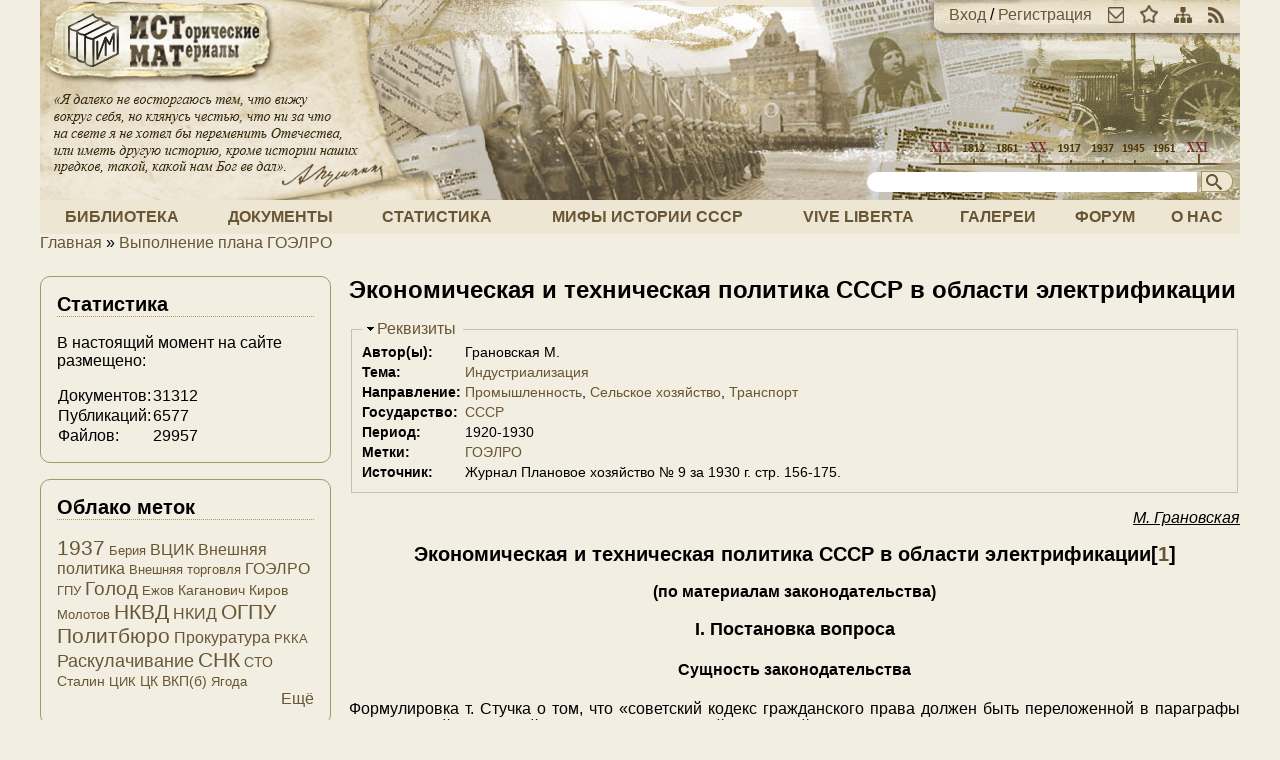

--- FILE ---
content_type: text/html; charset=utf-8
request_url: https://istmat.org/node/39221
body_size: 30538
content:
<!DOCTYPE html PUBLIC "-//W3C//DTD XHTML+RDFa 1.0//EN"
  "http://www.w3.org/MarkUp/DTD/xhtml-rdfa-1.dtd">
<html xmlns="http://www.w3.org/1999/xhtml" xml:lang="ru" version="XHTML+RDFa 1.0" dir="ltr">

<head profile="http://www.w3.org/1999/xhtml/vocab">
  <meta http-equiv="Content-Type" content="text/html; charset=utf-8" />
<meta name="Generator" content="Drupal 7 (http://drupal.org)" />
<link rel="canonical" href="/node/39221" />
<link rel="shortlink" href="/node/39221" />
<link rel="prev" href="/node/39192" />
<link rel="up" href="/node/27636" />
<link rel="next" href="/node/39241" />
<link rel="shortcut icon" href="https://istmat.org/sites/istmat.org/themes/istmat/favicon.ico" type="image/vnd.microsoft.icon" />
  <title>Экономическая и техническая политика СССР в области электрификации | Проект «Исторические Материалы»</title>
  <link type="text/css" rel="stylesheet" href="https://istmat.org/files/css/css_xE-rWrJf-fncB6ztZfd2huxqgxu4WO-qwma6Xer30m4.css" media="all" />
<link type="text/css" rel="stylesheet" href="https://istmat.org/files/css/css_1QHlHDSg-SFYSudWEmmu8PTlXvuE2sX_jin9M0MInuM.css" media="all" />
<link type="text/css" rel="stylesheet" href="https://istmat.org/files/css/css_P_mcfO5GIoShEYKWGW2B3lI2mwLhjL9KcZMPcJUrEgg.css" media="all" />
<link type="text/css" rel="stylesheet" href="https://istmat.org/files/css/css_K8yebQ_xGq3VdvCj-6mNT34vnqBtZfnpTcGGQEe3mco.css" media="all" />
<link type="text/css" rel="stylesheet" href="https://istmat.org/files/css/css_47DEQpj8HBSa-_TImW-5JCeuQeRkm5NMpJWZG3hSuFU.css" media="print" />
<link type="text/css" rel="stylesheet" href="https://istmat.org/files/css/css_IZL_JMM9v8jQ70lBlm331DdcrKdwXYnAzkb-U3Fu9r0.css" media="(min-width: 801px)" />
  <script type="text/javascript" src="https://istmat.org/sites/istmat.org/themes/istmat/js/respond.min.js?r7z3ow"></script>
<script type="text/javascript" src="https://istmat.org/files/js/js_VecHkdFFzHmI10lNWW0NMmhQ47_3u8gBu9iBjil2vAY.js"></script>
<script type="text/javascript" src="https://istmat.org/files/js/js_KCd8rbJYUruV1tRJnh4um34UYvyhlrSVCPR1jNko2h8.js"></script>
<script type="text/javascript" src="https://istmat.org/files/js/js_COMsmDyrY9mzVU28X2uGvF4Ba3vd5eTo5xEO7dvCUZM.js"></script>
<script type="text/javascript" src="https://istmat.org/files/js/js_aX0Fck1bWAKlhQyi5i9tYVWQF3QY4fSo9FT3_SG1Ud8.js"></script>
<script type="text/javascript">
<!--//--><![CDATA[//><!--
(function(i,s,o,g,r,a,m){i["GoogleAnalyticsObject"]=r;i[r]=i[r]||function(){(i[r].q=i[r].q||[]).push(arguments)},i[r].l=1*new Date();a=s.createElement(o),m=s.getElementsByTagName(o)[0];a.async=1;a.src=g;m.parentNode.insertBefore(a,m)})(window,document,"script","https://www.google-analytics.com/analytics.js","ga");ga("create", "UA-26598634-1", {"cookieDomain":".istmat.org"});ga("send", "pageview");
//--><!]]>
</script>
<script type="text/javascript" src="https://istmat.org/files/js/js_i3EqpTCSy3kAochO12YVcwLA4Rwxj3zejg8qIQGnyf0.js"></script>
<script type="text/javascript">
<!--//--><![CDATA[//><!--
jQuery.extend(Drupal.settings, {"basePath":"\/","pathPrefix":"","ajaxPageState":{"theme":"istmat","theme_token":"sEhHnKowsLoxLQbKxUOAS9FUq3k9zcNvP6AtcYcLxTw","js":{"sites\/istmat.org\/themes\/istmat\/js\/respond.min.js":1,"misc\/jquery.js":1,"misc\/jquery-extend-3.4.0.js":1,"misc\/jquery-html-prefilter-3.5.0-backport.js":1,"misc\/jquery.once.js":1,"misc\/drupal.js":1,"misc\/form.js":1,"sites\/all\/modules\/comment_notify\/comment_notify.js":1,"public:\/\/languages\/ru_F96Ajvt3NXZPErMVUwDRMeU24TPXoUJ40SasesH7V94.js":1,"sites\/all\/libraries\/colorbox\/jquery.colorbox-min.js":1,"sites\/all\/modules\/colorbox\/js\/colorbox.js":1,"sites\/all\/modules\/colorbox\/styles\/default\/colorbox_style.js":1,"sites\/all\/modules\/quote\/quote.js":1,"sites\/all\/modules\/google_analytics\/googleanalytics.js":1,"0":1,"sites\/all\/modules\/field_group\/field_group.js":1,"misc\/collapse.js":1},"css":{"modules\/system\/system.base.css":1,"modules\/system\/system.menus.css":1,"modules\/system\/system.messages.css":1,"modules\/system\/system.theme.css":1,"modules\/book\/book.css":1,"modules\/comment\/comment.css":1,"modules\/field\/theme\/field.css":1,"sites\/all\/modules\/footnotes\/footnotes.css":1,"modules\/node\/node.css":1,"modules\/poll\/poll.css":1,"modules\/search\/search.css":1,"modules\/user\/user.css":1,"modules\/forum\/forum.css":1,"sites\/all\/modules\/views\/css\/views.css":1,"sites\/all\/modules\/comment_notify\/comment_notify.css":1,"sites\/all\/modules\/ckeditor\/css\/ckeditor.css":1,"sites\/all\/modules\/colorbox\/styles\/default\/colorbox_style.css":1,"sites\/all\/modules\/ctools\/css\/ctools.css":1,"sites\/all\/modules\/panels\/css\/panels.css":1,"sites\/all\/modules\/quote\/quote.css":1,"sites\/all\/modules\/rate\/rate.css":1,"sites\/all\/modules\/tagclouds\/tagclouds.css":1,"sites\/istmat.org\/themes\/istmat\/css\/normalize.css":1,"sites\/istmat.org\/themes\/istmat\/css\/style.css":1,"sites\/istmat.org\/themes\/istmat\/css\/print.css":1,"sites\/istmat.org\/themes\/istmat\/css\/layout.css":1}},"colorbox":{"opacity":"0.85","current":"{current} \u0438\u0437 {total}","previous":"\u00ab \u041f\u0440\u0435\u0434\u044b\u0434\u0443\u0449\u0438\u0439","next":"\u0421\u043b\u0435\u0434\u0443\u044e\u0449\u0438\u0439 \u00bb","close":"\u0417\u0430\u043a\u0440\u044b\u0442\u044c","maxWidth":"98%","maxHeight":"98%","fixed":true,"mobiledetect":true,"mobiledevicewidth":"480px","specificPagesDefaultValue":"admin*\nimagebrowser*\nimg_assist*\nimce*\nnode\/add\/*\nnode\/*\/edit\nprint\/*\nprintpdf\/*\nsystem\/ajax\nsystem\/ajax\/*"},"quote_nest":2,"googleanalytics":{"trackOutbound":1,"trackMailto":1,"trackDownload":1,"trackDownloadExtensions":"7z|aac|arc|arj|asf|asx|avi|bin|csv|doc(x|m)?|dot(x|m)?|exe|flv|gif|gz|gzip|hqx|jar|jpe?g|js|mp(2|3|4|e?g)|mov(ie)?|msi|msp|pdf|phps|png|ppt(x|m)?|pot(x|m)?|pps(x|m)?|ppam|sld(x|m)?|thmx|qtm?|ra(m|r)?|sea|sit|tar|tgz|torrent|txt|wav|wma|wmv|wpd|xls(x|m|b)?|xlt(x|m)|xlam|xml|z|zip","trackColorbox":1,"trackDomainMode":1},"urlIsAjaxTrusted":{"\/node\/39221":true},"field_group":{"fieldset":"full"}});
//--><!]]>
</script>
</head>
<body class="html not-front not-logged-in one-sidebar sidebar-first page-node page-node- page-node-39221 node-type-publication" >
  <div id="skip-link">
    <a href="#main-content" class="element-invisible element-focusable">Перейти к основному содержанию</a>
  </div>
    
  <div id="page-wrapper"><div id="page">

    <div id="header"><div class="section clearfix">

              <a href="/" title="Главная" rel="home" id="logo">
          <img src="https://istmat.org/sites/istmat.org/themes/istmat/logo.png" alt="Главная" />
        </a>
      
      <div id="header-links">
        <a href="/user" rel="nofollow">Вход</a> / <a href="/user/register" rel="nofollow">Регистрация</a><a class="header-icon" href="mailto://mail@istmat.org" title="Отправить нам письмо"><img src="/sites/istmat.org/themes/istmat/images/ico_mail.png" /></a><a class="header-icon" href="#" title="Добавить наш сайт в закладки"><img src="/sites/istmat.org/themes/istmat/images/ico_star.png" /></a><a class="header-icon" href="/sitemap" title="Посмотреть карту сайта"><img src="/sites/istmat.org/themes/istmat/images/ico_map.png" /></a><a class="header-icon" href="/rss.xml" title="Подписка на ленту новостей"><img src="/sites/istmat.org/themes/istmat/images/ico_rss.png" /></a>      </div>

              <div id="search-form">
          <form action="/node/39221" method="post" id="search-block-form" accept-charset="UTF-8"><div><div class="container-inline">
      <h2 class="element-invisible">Форма поиска</h2>
    <div class="form-item form-type-textfield form-item-search-block-form">
  <label class="element-invisible" for="edit-search-block-form--2">Поиск </label>
 <input title="Введите ключевые слова для поиска" type="text" id="edit-search-block-form--2" name="search_block_form" value="" size="35" maxlength="128" class="form-text" />
</div>
<input title="Начать поиск!" type="image" id="edit-submit" name="submit" src="https://istmat.org/sites/istmat.org/themes/istmat/images/head_search.png" class="form-submit" /><input type="hidden" name="form_build_id" value="form-c6r0TCIaDWHjUpRvTP0IE60ygetvTDkfVmw_JrsXt4g" />
<input type="hidden" name="form_id" value="search_block_form" />
</div>
</div></form>        </div>
      
    </div></div> <!-- /.section, /#header -->

          <div id="navigation"><div class="section clearfix">
        <ul id="main-menu" class="links inline"><li class="menu-16572 first"><a href="/library" title="Книги и статьи">Библиотека</a></li>
<li class="menu-16571"><a href="/documents" title="Архив документов">Документы</a></li>
<li class="menu-287"><a href="/statistics" title="Статистика Российской Империи, СССР и РФ">Статистика</a></li>
<li class="menu-205"><a href="http://wiki.istmat.org" title="Мифы истории СССР">Мифы истории СССР</a></li>
<li class="menu-8058"><a href="/vive-liberta" title="Vive Liberta">Vive Liberta</a></li>
<li class="menu-2055"><a href="/galleries" title="Фото-архив и прочие изображения">Галереи</a></li>
<li class="menu-286"><a href="/forum" title="Место для дискуссий и бесед">Форум</a></li>
<li class="menu-288 last"><a href="/about" title="О нас и нашем проекте">О нас</a></li>
</ul>      </div></div> <!-- /.section, /#navigation -->
    
          <div id="breadcrumb"><h2 class="element-invisible">Вы здесь</h2><div class="breadcrumb"><a href="/">Главная</a> » <a href="/node/27636">Выполнение плана ГОЭЛРО</a></div></div>
    
    
    <div id="main-wrapper"><div id="main" class="clearfix">

      <div id="content" class="column"><div class="section">
                <a id="main-content"></a>
                <h1 class="title" id="page-title">Экономическая и техническая политика СССР в области электрификации</h1>                <div class="tabs"></div>                          <div class="region region-content">
    <div id="block-system-main" class="block block-system">

    
  <div class="content">
    <div id="node-39221" class="node node-publication node-promoted clearfix">

  
      
  
  <div class="content">
    <fieldset class="collapsible details form-wrapper"><legend><span class="fieldset-legend">Реквизиты</span></legend><div class="fieldset-wrapper"><div class="field field-name-field-author field-type-combined-author field-label-inline clearfix"><div class="field-label">Автор(ы):&nbsp;</div><div class="field-items"><div class="field-item even">Грановская М.</div></div></div><div class="field field-name-field-theme field-type-taxonomy-term-reference field-label-inline clearfix"><div class="field-label">Тема:&nbsp;</div><div class="field-items"><div class="field-item even"><a href="/taxonomy/term/265">Индустриализация</a></div></div></div><div class="field field-name-field-area field-type-taxonomy-term-reference field-label-inline clearfix"><div class="field-label">Направление:&nbsp;</div><div class="field-items"><div class="field-item even"><a href="/taxonomy/term/274">Промышленность</a></div><div class="field-item odd"><a href="/taxonomy/term/275">Сельское хозяйство</a></div><div class="field-item even"><a href="/taxonomy/term/347">Транспорт</a></div></div></div><div class="field field-name-field-state field-type-taxonomy-term-reference field-label-inline clearfix"><div class="field-label">Государство:&nbsp;</div><div class="field-items"><div class="field-item even"><a href="/taxonomy/term/287">СССР</a></div></div></div><div class="field field-name-field-period field-type-date-range field-label-inline clearfix"><div class="field-label">Период:&nbsp;</div><div class="field-items"><div class="field-item even">1920-1930</div></div></div><div class="field field-name-field-tags field-type-taxonomy-term-reference field-label-inline clearfix"><div class="field-label">Метки:&nbsp;</div><div class="field-items"><div class="field-item even"><a href="/taxonomy/term/339">ГОЭЛРО</a></div></div></div><div class="field field-name-field-source field-type-text field-label-inline clearfix"><div class="field-label">Источник:&nbsp;</div><div class="field-items"><div class="field-item even">Журнал Плановое хозяйство № 9 за 1930 г. стр. 156-175.</div></div></div></div></fieldset>
<div class="field field-name-body field-type-text-with-summary field-label-hidden"><div class="field-items"><div class="field-item even"><p align="right"><em><u>М. Грановская</u></em></p>
<h2 align="center">Экономическая и техническая политика СССР в области электрификации<a id="s1" name="s1"></a>[<a href="#p1">1</a>]</h2>
<p align="center"><strong>(по материалам законодательства)</strong></p>
<h3 align="center">I. Постановка вопроса</h3>
<h4 align="center">Сущность законодательства</h4>
<p class="rtejustify">Формулировка т. Стучка о том, что «советский кодекс гражданского права должен быть переложенной в параграфы политической экономией, вернее экономической политикой нашего переходного периода», может быть, отнесена также и к административно-хозяйственному праву. Считая законодательство в области электрификации одной из ветвей административно-хозяйственного права, мы в праве заключить, что это законодательство должно быть выражением нашей экономической политики в области электрификации. Понимая далее экономику в широком смысле, т. е. не только как систему производственных отношений между людьми, но и как систему отношения людей к вещам (см. у Энгельса, т. е. включая сюда и технику), мы можем говорить о <em>законодательстве по электрификации</em>, как <em>об отражении энергетической политики советской власти</em>.</p>
<p class="rtejustify">Политика может проводиться не только через законодательство, но законодательство является только политикой. При этом право, регулируя «всю систему общественных отношений» (Стучка), по необходимости проникает в общественную жизнь наиболее глубоко, затрагивая первичные низовые ячейки, и благодаря этому приводит в движение значительные массы трудящихся. Будучи одной из отраслей государственной системы, опираясь на организованную политическую мощь и аппарат принуждения последней, право является могучим рычагом воздействия на экономику и одной из наших командных высот, в данном случае в области энергетического хозяйства.</p>
<h4 align="center">Роль права в развитии электрификации</h4>
<p class="rtejustify">Вопрос о влиянии законодательства на развитие энергетики относится к проблеме воздействия надстройки на базис<a id="s2" name="s2"></a><a href="#p2">[2</a>]. В условиях планового социалистического хозяйства происходит процесс слияния надстройки с базисом, иными словами сращивание права с непосредственным управлением производством и перерастание гражданского права, регулирующего экономическое отношение между самостоятельными хозяйствующими субъектами, в административно-хозяйственное право, регулирующее организацию и управление обобществленным хозяйством страны. Этот процесс особенно далеко зашел в сфере электрификации, поскольку здесь мы имеем перед собой полностью национализированное хозяйство и притом хозяйство наиболее высокой технико-экономической структуры.</p>
<p class="rtejustify">Поэтому право все больше «технизируется», превращается в техническое регулирование производственных процессов, врываясь на основе национализации производства в ранее заповедную и неприкосновенную область единоличного распоряжения владельца предприятия. Благодаря такой трансформации права оно, с одной стороны, характеризует современный технический, экономический и организационный уровень данной отрасли хозяйства, изменяясь вместе с изменением своего базиса. В области электрификации таким показателем в отношении технической и финансово-экономической структуры являются прежде всего все правительством утвержденные планы электрификации, постановления относительно отдельных строительств (Днепрострой), постановления о теплофикации и др.</p>
<p class="rtejustify">Все организационные изменения как в структуре центральных, так и местных учреждений по электрификации также получают свое отражение в правительственных постановлениях.</p>
<p class="rtejustify">С другой стороны, законодательная форма регулирования в условиях планового хозяйства в большей степени может влиять на ускорение технико-экономической реконструкции путем перенесения удачного опыта на одном участке на весь фронт данной отрасли (опыты с пылевидным топливом), путем устранения тормозов для развития (постановление о рационализации электростроительства, об энергетическом хозяйстве текстильной промышленности) и т. д. Когда план народного хозяйства проводится законодательным путем, то успешные хозяйственные результаты необходимо отнести не только за счет плана, но и за счет его правовой формы.</p>
<p class="rtejustify">Чем больше объем социалистического сектора в народном хозяйстве и чем сильнее в последнем плановое начало, тем больше будет воздействия на экономику законодательных организационно-технических актов.</p>
<h4 align="center">Роль электрификации в отмирании права</h4>
<p class="rtejustify">Вместе с тем право, как «система общественных отношений, соответствующая интересам господствующего класса и охраняемая организованной силой его» (Стучка), отмирает с ростом социалистических элементов в общественном хозяйстве и с отмиранием классов. «Перспектива развития организационно-технических актов за счет формально юридических и есть перспектива отмирания права, теснейшим образом связанная с отмиранием государственного принуждения по мере перехода к бесклассовому обществу» (Пашуканис).</p>
<p class="rtejustify">В процессе перехода к бесклассовому обществу основную и решающую роль должна играть социалистическая техническая реконструкция.</p>
<p class="rtejustify">Ведущая роль в процессе технической реконструкции принадлежит, как то неоднократно признавалось Лениным, постановлениями съездов советов и партии, электрификации. Отсюда следует, что развитие электрификации ближайшим образом ведет к отмиранию права (об этом см. статью т. Раевича). Однако до тех пор, пока будут сохраняться остатки классов и необходимость в государстве, как в органе принуждения, до тех пор будет сохраняться и право. При этом «регулирование хозяйства на первый план выдвигает задачи организационные в противовес нормативным», ибо «любое широкое мероприятие экономического регулирующего характера требует прежде всего хорошо налаженного, знающего свое дело аппарата» (Пашуканис).</p>
<h4 align="center">Против пренебрежительного отношения к вопросам права</h4>
<p class="rtejustify">Необходимо решительно бороться с пренебрежительным отношением товарищей, работающих в области энергетики, к вопросам законодательства в этой отрасли хозяйства. В значительной степени это происходит от того, что законодательство еще засорено массой формальных мелочей, из-за которых не видно существа его. Оно не собрано вместе, не систематизировано, что также затрудняет его изучение. Между тем в результате как такого отношения, так и недостаточного контроля за выполнением правительственных постановлений целый ряд принципиальных, имеющих большое значение для развития энергетического хозяйства постановлений остается, как это мы покажем ниже, в течение нескольких лет невыполненным.</p>
<p class="rtejustify">Эти же работники не используют законодательства как одну из высот советской государственной системы для проведения необходимых мероприятий в направлении рационализации и содействия качественному и количественному росту энергетики. Они не следят за тем, чтобы новое содержание, даваемое практикой, находило быстро свою новую организационно-правовую оболочку, что усилию бы развитие, в то время как устаревшая правовая форма стесняет его. Таково противоречие, существующее и в настоящее время между экономическими задачами и организационной структурой по энергохозяйству.</p>
<p class="rtejustify">С другой стороны, враждебные нам силы могут направить рычаг законодательства против нас, в сторону вредительского торможения развития важнейшей и ведущей отрасти хозяйства, каковой является электрификация и энергетика вообще. Этот момент также диктует нам усиление внимания к законодательной работе в области энергетики.</p>
<p class="rtejustify">Однако здесь необходимо подчеркнуть, что мы не должны переоценивать законодательную форму, поддаваться фетишизму права. Мы должны его использовать, когда оно соответствует классовым интересам пролетариата, и изменять его в противоположном случае.</p>
<h3 align="center">II. Развитие и содержание законодательства по электрификации</h3>
<h4 align="center">Основные фазы в развитии законодательства</h4>
<p class="rtejustify">Законодательство по электрификации в своем развитии следовало за развитием самой электрификации. Развитие же последней в свою очередь определялось общим экономическим ростом народного хозяйства.</p>
<p class="rtejustify">Можно наметить в основном 4 периода, имеющих свои характерные особенности.</p>
<p class="rtejustify">1. 1921‑1922 гг. Период глубочайшего кризиса электрохозяйства и наряду с этим выработки плана ГОЭЛРО. Это первое пятилетие советской власти, время гражданской войны и военного коммунизма.</p>
<p class="rtejustify">2. Пятилетие 1922‑1926 гг. включительно. Страна переживает восстановительный период на фоне НЭПа. Для электрохозяйства это также период восстановления старых производственных единиц, период местного мелкого электростроителъства и начало выполнения плана ГОЭЛРО.</p>
<p class="rtejustify">3. Годы 1927‑1930 включительно. Реконструктивный период во всем народном хозяйстве. Для электростроительства это время бурного строительства, период рационализации и усиления роли технического регулирования и планирования.</p>
<p class="rtejustify">Однако темпы и характер развития энергетической базы не удовлетворяют в настоящее время нуждам народного хозяйства, и по всей вероятности мы стоим на пороге 4‑го периода, начинающегося с 1931 г. и несущего с собой новый скачок в темпах и качественной структуре электрохозяйства. Вырисовываются контуры нового типа комбинированного энергетического хозяйства (электрификация, теплофикация, газификация), выступают на сцену новые крупные потребители — сельское хозяйство и транспорт.</p>
<p class="rtejustify">Соответственно изменению качества, росту и усложнению хозяйства и организационной структуре изменялось и количество законодательных актов по электрификации. Так. в первом периоде их было 16, во втором — 33 и в третьем — 201. И в этом отношении реконструктивный период сразу дает высокие темпы развития.</p>
<p class="rtejustify">Мы не будем останавливаться на более детальной характеристике каждого периода, но рассмотрим' законодательство тематически, в порядке нашей систематики.</p>
<h4 align="center">Планирование</h4>
<p class="rtejustify">Основное принципиальное значение имеет та часть законодательства, которая предписывает выполнение определенных планов. Таковы наши утвержденные высшими правительственными органами планы электрификации, а также некоторые другие постановления, затрагивающие отдельные вопросы в области электрификации, имеющие принципиальный и плановый характер. Именно в этих плановых документах мы прежде всего находим изложение технико-экономических принципов энергетической политики и цифровую их интерпретацию.</p>
<p class="rtejustify">Законодательство по электрификации началось государственным планом электрификации (план ГОЭЛРО) в 1920 г. Однако хозяйственное положение того периода отрицало возможность осуществления этого плана, и мы видим возрождение плана уже только в 1927 г., когда страна окрепла и на смену восстановительному пришел реконструктивный период. С этого времени начинается усиление и «ведущая» роль плановых и рационализаторских постановлений.</p>
<p class="rtejustify">Тенденция дальнейшего развития законодательства идет в направлении развертывания и детализации планов в сторону их отраслей, территориальной и технико-организационной расшифровки.</p>
<p class="rtejustify">Наиболее важными законодательными документами в области планирования электрификации являются:</p>
<p class="rtejustify">1. Постановление ВЦИК VII созыва 6/II 1920 г. — создание ГОЭЛРО.</p>
<p class="rtejustify">2. Постановление VIII съезда советов РСФСР, декабрь 1920 г. — о работе ГОЭЛРО.</p>
<p class="rtejustify">3. Декрет СНК, утвержденный IX съездом советов РСФСР, — об электрификации России (декабрь 1921 г.).</p>
<p class="rtejustify">4. Декрет ВЦИК от 11/VII 1924 г. — «О мерах к развитию местной электрификации».</p>
<p class="rtejustify">5. Постановление СНК СССР от 19/II 1927 г. — о перспективном плане электрификации на ближайшее пятилетие.</p>
<p class="rtejustify">6. Постановление V съезда советов СССР от 28/V 1929 г. — о пятилетнем плане в части электрификации.</p>
<p class="rtejustify">7. Постановление СНК СССР от 21/II 1930 г. — о планировании энергетического хозяйства.</p>
<p class="rtejustify">8. Постановление СТО от 26/VI 1930 г. — о теплофикации.</p>
<p class="rtejustify">Наиболее значительные правительственные постановления по рационализации энергетического хозяйства следующие:</p>
<p class="rtejustify">9. Постановление СТО от 11/III 1927 г. — о рационализации энергетического хозяйства промышленности.</p>
<p class="rtejustify">10. Постановление СТО от 26/X 1929 г. — о рационализации топливоиспользования в промышленности.</p>
<p class="rtejustify">Главные принципиальные установки, изложенные в них, таковы.</p>
<h5 align="center">А. Основная предпосылка</h5>
<p class="rtejustify">Основной <em>предпосылкой</em> является признание <em>ведущей роли энергетики </em>в народном хозяйстве. Это признание особенно ярко выражено в резолюции V съезда советов о пятилетнем плане народного хозяйства 28/II 1929 г.</p>
<p class="rtejustify">«Съезд одобряет энергетическую установку пятилетнего плана и лежащую в ее основе широкую программу электрификации. Съезд считает намеченные пятилетним планом задачи по строительству и расширению 42 районных электростанций и по сооружению вокруг мощных электростанций крупнейших промышленных комбинатов <em>решающей предпосылкой</em> для осуществления плана реконструкции народного хозяйства».</p>
<p class="rtejustify">Аналогичные характеристики значения электрификации мы имеем и в резолюциях VIII и IX съездов советов в 1920 и 1921 гг. Постановление СНК «О планировании энергетического хозяйства» от 21/II 1930 г. также дает ясную установку в этом смысле: «Осуществление пятилетнего плана социалистического строительства требует быстрого развития энергетической базы народного хозяйства Союза ССР и <em>обеспечения за энергетикой ведущей роли</em>».</p>
<p class="rtejustify">Из признания этой основной идеи вытекают следующие дальнейшие политико-экономические принципы.</p>
<h5 align="center">Б. Политико-экономические установки</h5>
<p class="rtejustify">1. Первая — электрификация всех основных отраслей народного хозяйства. Речь идет об электрификации промышленности, земледелия, транспорта и быта.</p>
<p class="rtejustify">Особенно подчеркивались новые задачи электрификации в области транспорта. В постановлении IX всероссийского съезда в 1921 г. указывались конкретные ж.‑д. направления, которые должны быть электрифицированы (Петроград — Москва — Курск — Донбасс — Царицын, Москва — Нижний и пр.).</p>
<p class="rtejustify">В 1927 г. СНК также указывал, что «особое внимание должно быть обращено на вопросы электрификации транспорта».</p>
<p class="rtejustify">В 1929 г. 23/IV СНК обязал НКПС представить календарную программу по электрификации железных дорог, причем особое внимание обратил на углевозные ветви.</p>
<p class="rtejustify">Как известно, все эти постановления до сих пор мало проведены в жизнь, но отнюдь не в силу отсутствия ясной директивы.</p>
<p class="rtejustify">То же самое с электрификацией сельского хозяйства. На необходимость широкой электрификации сельского хозяйства и на ее знамение указывали все плановые постановления. Декрет 1921 г. особенно подчеркивает и конкретизирует эту задачу, указав на необходимость в первую очередь использовать электрическую энергию для восстановления и развития сельского хозяйства юго-востока РСФСР.</p>
<p class="rtejustify">Еще в 1920 г. в декрете ВЦИК, а также в других позднейших постановлениях указывалось на большое политическое значение электрификации сельского хозяйства и подсобных крестьянских промыслов с точки зрений социалистического преобразования сельского хозяйства, укрепления смычки рабочих и крестьян и приобщения крестьян к культурным благам города.</p>
<p class="rtejustify">На необходимость электрификации быта, также указывалось дважды — и в постановлениях ВЦИК 1920 г. и в 1929 г. СТО. Как известно, до сих пор ни малейших попыток в этом направлении не сделано.</p>
<p class="rtejustify">2. Второй политико-экономической директивой является <em>ликвидация топливного дефицита</em> в стране и укрепление таким образом собственной энергетической базы. Об этом очень много писалось в докладе ГОЭЛРО и в постановлениях 1920, 1927, 1929 гг.</p>
<p class="rtejustify">Считая возможной экономию топлива, читаем мы в постановлении СТО от 1927 г., «указать государственным промышленным предприятиям, что <em>проблема рационального использования энергетического хозяйства является проблемой государственной важности</em>».</p>
<p class="rtejustify">Постановление СТО 1929 г. «о рационализации топливоиспользования» указывает целый ряд чрезвычайно актуальных и важных мероприятий для достижения экономии топлива, которая при проведении указанных в постановлении предложений должна выразиться суммой не менее 300 млн. руб. в год. Это постановление, как констатирует РКИ в сентябре 1930 г., «в важнейших его частях не выполнено, что особенно отражается на народном хозяйстве вследствие усилившегося топливного дефицита».</p>
<p class="rtejustify">3. Третья директива — развитие, вернее создание отечественной мощной и дешевой <em>электрической и энергетической</em> вообще промышленности.</p>
<p class="rtejustify">Почти во всех перечисленных постановлениях, в связи с необходимостью скорейшего выполнения плана электрификации, ставится вопрос о недостатках электропромышленности и выносятся постановления о придании ей ударного характера (1920 г.); об обеспечении электропромышленности на ряду с важнейшими отраслями промышленности и о выработке плана ее дальнейшего развития (1921 г.); о дальнейшем развертывании электропромышленности для уменьшения зависимости электростроительства Союза от заграничных заказов (1927 г.). Постановление СТО о топливоиспользовании также ставит перед электропромышленностью целый ряд задач в области создания нового производства котлов и турбин высокого давления, стальной арматуры, аппаратуры и измерительных приборов, специальных индивидуальных электромоторов и пр.</p>
<p class="rtejustify">4. Наконец последней является установка об усилении через электрификацию <em>обороноспособности страны</em>. Для этого СНК (1927 г.) предписывает ВСНХ согласовывать планы электрификации с Наркомвоенмором как с точки зрения обороны самих электрических централей и линий передач, так и с точки зрения специальных мер электрифицированной военной защиты. С другой стороны, проведение электрификации всех отраслей народного хозяйства, усиливая экономическую мощь и самостоятельность, тем самым также усиливает общую обороноспособность СССР.</p>
<h5 align="center">В. Принципы технической политики в области электрификации</h5>
<p class="rtejustify">Изложенные в упомянутых плановых актах технические принципы разобьем на 2 раздела: во-первых, по линии строительства и, во-вторых, по линии производства и потребления энергии.</p>
<p class="rtejustify">По первому разделу мы имеем следующие директивы:</p>
<p class="rtejustify">1. <em>Использование для электрификации местных энергетических источников</em>, главным образом малоценных топлив и воды. Эта установка проходит почти во всех постановлениях в 1920, 1921, 1924, 1927, 1929 гг.</p>
<p class="rtejustify">Постановление СНК 1927 г. особо указывает на необходимость развития сети гидроэлектрических станций, причем в первую очередь признается нужным постройка гидростанций, которые не требуют очень больших первоначальных затрат на единицу мощности и допускают использование значительной водной энергии в течение года.</p>
<p class="rtejustify">Постановление СТО 1929 г. предлагает ВСНХ закончить в 1929/30 г. планы районирования потребления топлива с учетом максимального использования в каждом районе местных и низких видов топлива.</p>
<p class="rtejustify">2. <em>Построение крупных районных станций</em> непосредственно у природных первоисточников энергии. Эта идея была выдвинута планом ГОЭЛРО и до сих пор является актуальной. Основной базой, ведущим звеном электрификации являются мощные районные станции. Проводится в жизнь принцип концентрации мощностей. Однако в отношении размещения районных станций первоначальная установка корректируется энергетическим принципом, принятым законодательно лишь в 1927‑1930 гг., а именно принципом теплофикации, о котором мы подробнее скажем ниже и который требует размещения теплоэлектроцентрали в центре главным образом бытового потребления. Однако обратное влияние имеет установка, также сравнительно недавно усвоенная (1928/29 г.), на строительство вокруг станции мощных промышленных комбинатов, которые создают нового промышленного потребителя тепла и энергии и таким образом не требуют перемещения станции в населенные центры.</p>
<p class="rtejustify">3. <em>Развитие местной и мелкой электрификации</em>. Установка на мощные, охватывающие своими передачами крупный район станции отнюдь не означает отрицания мелкого электростроительства. Об этом имеются указания в постановлениях 1921, 1924 и 1927 гг. Декрет об электрификации 1921 г. указывает на необходимость всемерного развития мелкого электростроительства в целях подготовки потребителей для будущих крупных государственных станций, а также для обслуживания малонаселенных и непромышленных районов. Развитие электрификации сельского хозяйства также требует построения сравнительно маломощных станций. Даже при условии сплошной коллективизации мы будем иметь отдельные аграрно-промышленные гнезда, расположенные на больших расстояниях друг от друга, когда будет более выгодно в некоторых случаях строить отдельные станции, чем длинные линии передач от одной крупной централи. Наконец принцип теплофикации дает возможность весьма выгодного использования электротеплостанции малой мощности в густо населенных пунктах.</p>
<p class="rtejustify">4. <em>Энергопромышленные комбинаты</em>. По вопросу об энергопромышленных комбинатах мы имеем указание еще в постановлении о первой пятилетке по электрификации от февраля 1927 г. (п. 15). С наибольшей ясностью этот принцип выражен в том же году в постановлении СТО в виде следующей директивы: «при разработке вопроса о развитии промышленности принять во внимание необходимость достижения <em>наивыгоднейшего энергетического баланса</em> путем соответствующей группировки промышленных заведений с точки зрения их энергетического баланса».</p>
<p class="rtejustify">Во второй пятилетке 1928/29‑1932/33 гг. этот принцип нашел себе конкретное отображение (см. пост. V съезда советов в 1929 г.) в виде планируемых, промышленных и аграрно-промышленных энергокомбинатов. Однако надо признать, что мы не имеем еще широкого распространения и достаточной детальной и конкретной разработки применения этого принципа ко всему объему нашего хозяйства. Между тем продуманное применение его могло бы дать огромный общехозяйственный эффект.</p>
<p class="rtejustify">5. <em>Теплофикация</em>. Для того, чтобы продвинуть идею теплофикации, потребовалось несколько лет борьбы передовой группы инженеров с невежественной, с одной стороны, и вредительской — с другой, массой инженерства, и наконец лишь 26/VI 1930 г. было принято специальное постановление СНК о теплофикации, предписывающее вести все электростроительство под углом зрения теплофикации (теплоэлектроцентрали) и покрывать чисто силовыми электрическими станциями только ту часть потребности, которая не может быть покрыта теплоэлектроцентралями. Для СНК это постановление явилось в общих своих чертах повторением, ибо еще в феврале 1927 г. СНК было принято, чтобы «одновременно с электрификацией, там где это возможно, проводилась теплофикация». Однако эта директива не только не была проведена в жизнь, но о ней очевидно попросту забыли и не использовали в течение трех лет в практическом строительстве.</p>
<p class="rtejustify">Точно так же в постановлении СТО от 26/Х 1929 г. имеется раздел посвященный теплофикации, с рядом таких важных указаний как например: «во всех сооружаемых паро-электроцентралях предусмотреть установку котлов и турбин высокого давления».</p>
<p class="rtejustify">6. <em>Интерконнекция</em>. Указание относительно роли системы электропередач, соединяющих электростанцию, как системы распределения энергии по всей стране, мы находим еще в постановлении от февраля 1920 г. План ГОЭЛРО дал конкретное выражение этой установке. Первая и вторая пятилетка также имели планы строительства линий передач. Однако до сих пор сколько-нибудь достаточной сети мы не имеем, почему СТО в своем постановлении 1929 г. дал директиву: «разработать планы взаимной увязки работы электростанций, кольцевания электрических сетей и связи их с соседними районами». Это постановление пока не проведено.</p>
<p class="rtejustify">7. <em>Стандартизация</em>. Указания о стандартизации имеются в постановлении 1921, 1927 и 1929 гг.</p>
<p class="rtejustify">План электрификации в 1921 г. говорит о необходимости строить мелкие станции только по общим нормам и стандартам в интересах наибольшей легкости их включения в общегосударственную сеть.</p>
<p class="rtejustify">В 1925 г. был организован при СТО Комитет по стандартизации, причем одной из его задач была выработка и утверждение стандартов общепромышленных, в том числе и силовых установок. Однако и <em>до сих пор в области строительства электрических станций мы не имеем ни одного стандарта</em>. Между тем в 1927 г. СНК дал совершенно конкретное указание относительно необходимости разработки стандартных типов сельских установок, стандартов оборудования гидростанций малой и средней мощности и пр. В 1929 г. СТО также дает определенную директиву: «учитывая совершенную недопустимость установки и особенно производства в Союзе разнохарактерного оборудования по теплосиловому хозяйству, проработать стандартные типы установок в теплосиловом хозяйстве, а также допустимые в Союзе стандарты высоких давлений паровых котлов».</p>
<p class="rtejustify">По линии производства и потребления энергии мы имеем меньше, чем по строительству, принципиальных указаний в законодательстве. Основными из них являются:</p>
<p class="rtejustify">8. <em>Выравнивание суточной нагрузки и повышение коэффициента использования оборудования РЭС</em>. Первая пятилетка, утвержденная СНК в 1927 г., дает целую программу мероприятий для достижения вышеуказанной задачи. К ним относятся: специальная тарифная политика, организация производств, потребляющих энергию в часы провалов графика суточной нагрузки, удешевление отпуска энергии в те же часы для нагревательных и отопительных целей, аккумулирование энергии.</p>
<p class="rtejustify">В постановлении СТО 1929 г. мы также находим аналогичные предложения: разработать планы перегруппировки во времени потребляемой энергии электростанций для выравнивания суточной нагрузки; пересмотреть существующую систему тарифов под углом зрения воздействия на потребителя в сторону наивыгоднейшего распределения потребителей электроэнергии в течение суток.</p>
<p class="rtejustify">Насколько нам известно, эта предложения не выполнены.</p>
<p class="rtejustify">9. <em>Постановка технического учета и контроля</em>. Состояние технического учета и контроля на огромном количестве наших, в особенности ф.‑з. силовых установках, весьма плачевно. Наиболее остро стоит вопрос в связи с отсутствием различного рода измерительных приборов, без которых мало-мальски точного учета вести невозможно.</p>
<p class="rtejustify">О плохом состоянии учета и необходимости поставить в кратчайший срок массовое производство измерительных приборов имеются указания в постановлении СТО в 1927 г. и в 1929 г. Но пока этот «кратчайший срок» еще не наступил.</p>
<p class="rtejustify">10. <em>Использование внутренних резервов тепла и силы в производстве</em>. После того, как ток поступает к потребителю, на пути от подстанции до производственной машины теряется иногда до 80% энергии из-за нерациональной системы трансмиссии, плохой смазки и пр. Кроме того сами производственные машины выделяют большое количество тепла, которое без пользы для производства теряется. В общей сумме использование этих резервов, вернее уменьшение потерь силы и тепла, имеет большое значение. Этой проблеме посвящено 6 предложений постановления СТО от 26/X 1929 г.</p>
<p class="rtejustify">Из приведенного краткого изложения технических принципов, проводимых нашим законодательством по электрификации, можно сделать одно обобщение: все эти принципы направлены к достижению намеченных целей по <em>всесторонней электрификации народного хозяйства СССР при максимальной народнохозяйственной экономии</em>. Эта экономия может быть получена как в отношении топлива, так и в отношении оборудования требуемого помещения, количества обслуживающего персонала, транспортных перевозок и пр. Наряду с этим при проведении в жизнь указанных принципов повышается качество энергии, т. е. надежность и устойчивость в подаче тока (уменьшение простоев), постоянство напряжения. Таким образом количественная и качественная структуры энергохозяйства повышаются. От разрозненного мелкого силового хозяйства мы подошли к единому крупному электрическому хозяйству (ГОЭЛРО), а от него к <em>единой энергетической системе</em>.</p>
<p class="rtejustify">С другой стороны, мы видим, что наше законодательство использует последние достижения мировой науки и техники. Мы не находим ничего устаревшего и технически негодного. Разумеется, мы можем указать некоторые пробелы. Таково например положение с вопросом о газификации. В Германии уже разработан план газификации для всей территории страны. У нас в государственном масштабе вопрос еще даже не поставлен, что является по нашему мнению упущением. Однако основной задачей является не столько разработка нового, сколько максимальное проведение по всему фронту энергетики уже давно утвержденных постановлений. <em>Гвоздь работы — в проверке выполнения данных правительством директив и в скорейшем претворении их в жизнь</em>.</p>
<h5 align="center">Г. Принципы организации</h5>
<p class="rtejustify">Подробно относительно организационной структуры энергетических учреждений мы остановимся ниже. Здесь же затронем лишь основные положения, изложенные в перечисленных нами плановых документах.</p>
<p class="rtejustify">1. Прежде всего, учитывая всю экономическую и политическую значимость электрификации, правительство особо подчеркивает (в декрете 1921 г. об электрификации СССР), что сооружение и эксплуатация государственных районных станций, а также высоковольтных линий передач, являющихся становым хребтом электрификации, сохраняются <em>в руках государства</em>.</p>
<p class="rtejustify">Правда, в 1927 г. СТО принял постановление разработать совместно с Главконцесскомом вопрос о возможности создания крупного, смешанного, с участием иностранного капитала, акционерного общества по энергетическому строительству. Однако в силу разных причин общество не было организовано, и ни одна из РЭС не вышла за пределы социалистического сектора.</p>
<p class="rtejustify">2. Следующей важной организационно-плановой проблемой является разработка <em>единого энергетического плана</em> всего народного хозяйства.</p>
<p class="rtejustify">План развития потребителей энергии и план развития электрификации не были увязаны, что вызывало целый ряд хозяйственных затруднений: то станция не имела потребителей, то наоборот. Постановление СТО от 1927 г. говорит о необходимости составления планов электрификации по отдельным районам и областям, а также об увязке планов электрификации с планами развития промышленности.</p>
<p class="rtejustify">СНК в связи с утверждением первой пятилетки предложил кроме того составить сводный по СССР план электрификации сельского хозяйства. Наконец вторая пятилетка, 1928‑1933 гг., ставит уже вопрос не только о <em>единим электро-, но и о едином энергобалансе</em> для всего народного хозяйства страны. Об этом же имеются указания и в постановлении СНК о планировании электрохозяйства от 21/II 1930 г.</p>
<p class="rtejustify">3. Далее, как для составления, так и для проведения в жизнь огромной энергетической программы необходима единая плановая, а также <em>единая мощная оперативная организация</em>.</p>
<p class="rtejustify">Всю энергетику, включая энергетические ресурсы, электротехническую промышленность и все электростанции, планирует созданный постановлением СНК от 21/II 1930 г. энергосектор Госплана СССР со своими местными организациями. В отношении же оперативной работы мы такого единого, обнимающего все энергетическое хозяйство учреждения не имеем, хотя по этому поводу принципиальные решения высших правительственных органов принимались в 1921, в 1927 и 1929 гг.</p>
<p class="rtejustify">Постановление IX всероссийского съезда (1921 г.) говорит: «реорганизовать Главэлектро в особый полномочный орган, объединяющий все работы как по исполнению общего плана электрификации, независимо от того, каким ведомством таковые производятся, так и всю электротехническую промышленность и электроснабжение РСФСР».</p>
<p class="rtejustify">В 1927 г. СНК снова поручил ВСНХ реорганизовать Главэлектро, сообразуясь с нуждами усиленного электростроительства. в связи с этим и ВСНХ возник проект о создании на базе Главэлектро и Горнотопливного управления единого Управления энергохозяйства (см. указание в постановлении СТО 1927 г.). Однако этот проект не был проведен в жизнь. Наконец постановление СТО 1929 г. говорит о необходимости реорганизовать отдел промышленной энергетики Главэлектро, подчинив ему всю промышленную энергетику. Это также не выполнено.</p>
<p class="rtejustify">4. Последней организационно-культурной директивой является задание об организации широкой <em>пропаганды электрификации</em> (см. пост. VIII съезда советов 1920 г.). Правда, это постановление имеет за собой уже десятилетнюю давность, однако до сих пор почти ничего для проведения этого важнейшего мероприятия, принятого под непосредственным влиянием В. И. Ленина, не сделано.</p>
<p class="rtejustify">Вот текст этого постановления:</p>
<p class="rtejustify">«Съезд поручает далее правительству и просит ВЦСПС и Всероссийский съезд профессиональных союзов принять все меры к самой широкой пропаганде этого плана и к ознакомлению с ним самых широких масс города и деревни. Изучение этого плана должно быть введено во всех без изъятия учебных заведениях республики; каждая электрическая станция и каждый сколько-нибудь сносно поставленный завод и совет хозяйства должны стать центром ознакомления с электричеством и преподавания необходимых знаний для его понимания».</p>
<p class="rtejustify">Далее идет предложение о <em>поголовной мобилизации</em> всех могущих вести пропаганду и преподавание электрификации.</p>
<h5 align="center">Д. Порядок прохождения планов</h5>
<p class="rtejustify">В заключение остановимся несколько на вопросе о порядке прохождения планов по всем правительственным и хозяйственным инстанциям.</p>
<p class="rtejustify">Этому вопросу посвящено постановление СНК от 5/IХ 1929 г., по которому разверстка плановых заданий по предприятием должна быть сделана ВСНХ не позднее месячного срока со дня утверждения контрольных цифр в СНК. После этого не позднее чем через 3 месяца ВСНХ СССР и союзных республик должны быть составлены планы хозяйственных, организационных, реконструктивных и рационализаторских мероприятий, которые должны обеспечить осуществление заданий контрольных цифр.</p>
<p class="rtejustify">Нам представляется, что этот порядок, когда рационализаторские и прочие мероприятия составляются только через 3 месяца после получения задания по контрольным цифрам, затягивает выполнение промфинплана текущего года. Планы этих мероприятий должны быть подготовлены до начала нового хозяйственного года.</p>
<h4 align="center">Строительство</h4>
<p class="rtejustify">Основные принципы, которые легли в основание наших планов по электростроительству, мы уже 'излагали выше, в разделе о технической политике. В настоящей главе мы остановимся на директивах по осуществлению принятых планов, по проведению самого строительного процесса. Эти директивы в своем большинстве не являются специфическими для электростроительства, поскольку последнее страдает общими для всего промышленного строительства болезнями. Однако есть и некоторые специальные указания. Основные правительственные акты, ставящие вопросы электростроительства, следующие:</p>
<p class="rtejustify"><em>По строительству в целом</em>:</p>
<p class="rtejustify">1. Пост. СНК СССР от 30/VI 1925 г. «О порядке сооружения и регистрации электрических станций и надзора за таковыми».</p>
<p class="rtejustify">2. Пост. СТО от 1/VI 1928 г. «О мерах к упорядочению капитального строительства промышленности и электрохозяйства».</p>
<p class="rtejustify">3. СТО то 6/VII 1928 г. «О ходе электростроительства».</p>
<p class="rtejustify">4. Пост. СНК от 18/VII 1929 г. «Об устройстве и эксплуатации электропередач».</p>
<p class="rtejustify">5. Пост. СНК от 26/ХII 1929 г. «О мерах к оздоровлению строительства».</p>
<p class="rtejustify"><em>По проектированию</em>:</p>
<p class="rtejustify">6. Пост. СНК от 23/II 1928 г. «О порядке утверждения проектов строительства электростанций, электропередач и необходимых к ним вспомогательных сооружений».</p>
<p class="rtejustify">7. ВСНХ СССР от 13/II 1930 г. Инструкция ВСНХ о порядке и проверке смет по капитальному промышленному строительству и электрохозяйству.</p>
<p class="rtejustify">8. ВСНХ СССР от 24/VII 1930 г. О мерах по организации и рационализации проектирования сверхлимитных объектов промышленного строительства.</p>
<p class="rtejustify"><em>По финансированию</em>:</p>
<p class="rtejustify">9. Пост. СНК от 8/III 1930 г. «О финансировании строительства электрических станций, подстанций, электропередач и распределительных сетей».</p>
<p class="rtejustify">10. Циркуляр Глаеэлектро от 12/VIII 1930 г. «О финансировании сельской электрификации».</p>
<p class="rtejustify">Здесь взяты лишь наиболее важные постановления. Кроме того имеется большое количество второстепенных и частных решений как по общим вопросам строительства, так и специально по электростроительству. Не излагая основных положений, затронутых в этой части законодательства, мы остановимся здесь лишь на тех задачах, которые в настоящее время нуждаются в законодательной разработке.</p>
<h5 align="center">А. Проектирование</h5>
<p class="rtejustify">В отношении проектирования, которое по оценке президиума ВСНХ в июле 1930 г. «продолжает оставаться одним из наиболее узких мест, отрицательно влияющим на своевременность выполнения плана капитального строительства», стоит прежде всего вопрос о выполнении всех мероприятий, указанных в правительственных постановлениях. Основными дефектами проектирования являются: во-первых, отсутствие плана проектных и изыскательных работ; во-вторых, несвоевременная разработка заданий, проектов и рабочих чертежей; в-третьих, недостаточное использование заграничного опыта; в-четвертых, отсутствие стандартизации в проектировании; в-пятых, недостаточная экспертиза проектов. Особо надо разработать вопрос о <em>сроках</em> выполнения и <em>прохождения проектов и смет</em> для их окончательного утверждения.</p>
<p class="rtejustify">По постановлению СНК от 23/I 1928 г., посвященному вопросу утверждения проектов, получается, что лишь на стадию проектирования станции мощностью от 500‑3.000 киловатт необходимо потратить 1½‑2 года. Сначала должен быть разработан эскизный проект и представлен не менее чем за 6 месяцев до начала бюджетного года, в котором предполагается приступить к постройке. Затем после утверждения промфинплана этого года нужно начать делать окончательный технический проект, который затем для утверждения также проводится по всем инстанциям. Производство основных технических работ допускается только по утверждении окончательного проекта.</p>
<p class="rtejustify">Для станций более крупных, где на проектирование нужно потратить больше времени, дело со сроками обстоит еще хуже.</p>
<p class="rtejustify">Насколько нам известно, практически в настоящее время не делается двух стадий в проектировании, а сразу выполняется окончательный технический проект. Однако законодательного оформления это положение не получило.</p>
<p class="rtejustify">Что касается смет, то здесь вопрос о сроках также не уточнен. По инструкции ВСНХ от 13/II 1930 г. смета крупного строительства утверждается правлением промышленного объединения, отраслевым НТС, президиумом ВСНХ, а затем в <em>недельный срок</em> передается в СТО. Срок представления по предыдущим СТО инстанциям не указан и этим предоставляется возможность большой затяжки процесса прохождения сметы.</p>
<h5 align="center">Б. Капитальное электростроительство и его финансирование</h5>
<p class="rtejustify">Правильная организация работы в области капитального промышленного строительства, в том числе и электростроительства, поглощающего многие сотни миллионов рублей, имеет огромное народнохозяйственное значение. Законодательство в этой области было направлено в первую очередь по линии снижения себестоимости, рационализации и уменьшения сроков постройки.</p>
<p class="rtejustify">Постановление СТО от 6/VII 1928 г. «О ходе электростроительства» констатирует прежде всего ряд недочетов в этом же направлении.</p>
<p class="rtejustify">Во-первых, строительство обходится слишком дорого благодаря длительности его, недостаткам проектирования, чрезмерно-высоким административно-хозяйственным расходам и т. д.</p>
<p class="rtejustify">Во-вторых, строительство обходится слишком дорого благодаря длительности предварительных изысканий, задержки заказов и доставки импортного оборудования, несвоевременного выполнения заказов внутренними поставщиками, в особенности ГЭТ.</p>
<p class="rtejustify">В-третьих, подготовка потребителей не согласовывается в должной мере с постройкой станции.</p>
<p class="rtejustify">Эти указания вполне актуальны и для настоящего времени.</p>
<p class="rtejustify">Другие постановления также подчеркивают ряд характерных для электростроительства недочетов, а именно: недостаточное использование заграничного опыта и достижений иностранной техники (СНК 1/VI 1928 г.), отсутствие концентрации средств на небольшом числе наиболее важных объектов (там же), отсталость форм и методов в области строительной промышленности (26/ХII 1929 г.) и пр.</p>
<p class="rtejustify">В отношении финансирования капитального строительства по электрификации нужно сказать, что оно посте проведения кредитной реформы значительно упростилось. Постановление СНК от 8/III 1930 г. указывает три источника финансирования электрификации: общесоюзный бюджет, долгосрочное банковское кредитование и собственные средства Энергоцентра.</p>
<p class="rtejustify">Участие потребителей в финансировании электростроительства с 1/Х 1930 г. прекращается. Внебюджетные средства привлекаются от потребителей, не состоящих на государственном бюджете, лишь для финансирования строительства распределительных сетей районных станций. Станции республиканского и местного значения финансируются согласно законодательству союзных республик.</p>
<p class="rtejustify">Новый порядок финансирования только намечен в общих чертах и нуждается в детальной разработке как в части долгосрочного кредитования и норм вложения собственных средств в крупное строительство, так и в развитии вопроса о бюджетном и внебюджетном финансировании местного электростроительства.</p>
<h5 align="center">В. Местное коммунальное и сельское электростроительство и его финансирование</h5>
<p class="rtejustify">В отношении местного коммунального строительства указания остаются те же, что и в отношении крупного.</p>
<p class="rtejustify">Надо отметить, что подчиненность коммунальных станций местным исполкомам по линии отделов коммунального хозяйства и вхождение их в общие коммунальные тресты чрезвычайно затрудняют проведение единства технической и экономической политики в области электрификации и увязку строительства районных станций с местными. Отсутствие же такого единства означает лишние капитальные затраты как по линии здания и оборудования, так и на эксплуатацию.</p>
<p class="rtejustify">То же и с сельским электростроительству. Подчиненность его Наркомзему СССР, содействуя более тесной увязке электростроительства с обшей программой технической реконструкции сельского хозяйства, в то же время затрудняет связь и согласование с крупным электро- и энергостроительством.</p>
<p class="rtejustify">Сельское электростроительство до последнего времени развивалось весьма слабо главным образом вследствие ничтожной электрической емкости раздробленных крестьянских индивидуальных хозяйств. С ростом коллективизации и образованием' крупных обобществленных хозяйств, с созданием энерго-агро-индустриальных комбинатов (ЭАИК) сельское электростроительство подымается на ступень крупного капитального строительства.</p>
<p class="rtejustify">Переход сельэлектро из ведения Главэлектро ВСНХ в НКЗем СССР, быстрый темп коллективизации и кредитная реформа по существу отмстили все предыдущее законодательство по с.‑х. электрификации (формально оно не было отменено). Нового пока не создано, но оно должно быть создано и возможно скорее, чтобы стимулировать развитие этой новой для СССР области электроснабжения. Направление законодательства должно идти по пути разработки: 1) детального общего плана, с указанием технических особенностей с.‑х. электрификации для разных условий производства и разных районов, 2) условий финансирования и привлечения средств крестьянства, 3) организационных кооперативных форм электрификации.</p>
<h4 align="center">Организационные формы</h4>
<p class="rtejustify">В главе о планировании мы уже указывали на основные, установленные законодательством принципы организации учреждений по энергетике. Эти организационные принципы со своей стороны исходили, во-первых, из идеи о ведущей роли электрификации, во-вторых, из принципа построения единого энергетического баланса по всему народному хозяйству. Обе эти исходные установки требовали организации, обнимающей все энергетическое хозяйство и могущей влиять на все отрасли народного хозяйства. Несмотря на соответствующие постановления 1921, 1927 и 1929 гг., несмотря на то, что организационная структура в течение 10 лет, и особенно за годы реконструктивного периода изменилась и выросла как в количественном, так и в качественном отношении (от учреждений по электрификации мы перешли к учреждениям по энергетике, организованы районные управления Энергоцентра и плановые энергобюро во многих учреждениях и. предприятиях), мощной, единой для всего энергетического хозяйства оперативной организации не создано. <em>Создание ее является первоочередной задачей</em>.</p>
<p class="rtejustify">Основными правительственными постановлениями в области организационной структуры, являются:</p>
<p class="rtejustify"><em>Плановые органы</em>:</p>
<p class="rtejustify">1. Пост. СНК от 21/II 1930 г. «О планировании энергетического хозяйства» (уже упоминавшееся нами в главе о планировании).</p>
<p class="rtejustify"><em>Оперативные органы</em>:</p>
<p class="rtejustify">2. Пост. ВЦИК н СНК РСФСР от 30/ХI 1922 г. «О передаче отделам коммунального хозяйства электрических станций».</p>
<p class="rtejustify">3. Пост. СНК СССР от 30/VI 1925 г. «О порядке сооружения и регистрации электрических станций и надзора за таковыми» (уже упоминавшееся нами в главе о строительстве).</p>
<p class="rtejustify">4. Пост. ВСНХ от 7/II 1930 г. Устав Всесоюзного объединения энергетического хозяйства «Энергоцентр».</p>
<p class="rtejustify">5. Приказ Энергоцентра от 21 мая 1930 г. № 67. «Временное положение о Брянском районном управлении Энергоцентра».</p>
<p class="rtejustify">6. Приказ Энергоцентра № 128 от 26/VIII 1930 г. «Положение о порядке производства работы по постройке государственных районных станций и подготовке строящихся станций к эксплуатации».</p>
<p class="rtejustify"><em>Электробюро в промышленности</em>:</p>
<p class="rtejustify">7. Приказ ВСНХ СССР № 1113 от 3/III 1930 г. «Об организации бюро при правлениях трестов общесоюзного значения».</p>
<p class="rtejustify">8. Приказ ВСНХ СССР № 1113 от 3/III 1930 г. «Об организации энергобюро в отраслевых объединениях».</p>
<p class="rtejustify">9. Приказ ВСНХ СССР № 1892 от 31/VIII 1930 г. «Типовое положение по переводу на хозяйственный расчет энергетических цехов производственных предприятий».</p>
<p class="rtejustify"><em>Кооперативная электрификация</em>:</p>
<p class="rtejustify">10. Пост. ВЦИК и СНК РСФСР от 4/I 1923 г. и декрет СНК от 20/VI 1924 г. «О товариществах по электроснабжению с ограниченной ответственностью».</p>
<p class="rtejustify"><em>Взаимоотношения станций с потребителями</em>:</p>
<p class="rtejustify">11. Пост. СНК от 27/ХII 1929 г. «Положение о взаимоотношениях электрических станций, подстанций и распределительных сетей с потребителями электрической энергии».</p>
<p class="rtejustify">12. Приказ ВСНХ от 26/IV 1930 г. № 1290 «Временные правила об отпуске тепловой энергии от электрических станций».</p>
<h5 align="center">А. Организация плановых органов</h5>
<p class="rtejustify">Вопрос о построении плановых органов по энергетике уже был нами затронут в главе о планировании. Схема № 1 дает представление о современной организационной структуре, построенной на основе постановления СНК от 21/II 1930 г. «О планировании энергетического хозяйства». Энергосектором Госплана и его местными республиканскими и областными филиалами охвачено все энергетическое хозяйство: энергетические ресурсы, все электростанции, теплофикация, электротехническая промышленность. Эта «объемная» установка правильна, задача заключается в дальнейшем развертывании плановых органов территориально, вплоть до охвата всех областей и районов, и в отраслевом разрезе во всех отраслевых объединениях, вплоть до отдельного предприятия.</p>
<p class="rtejustify">С качественной стороны задача заключается, во-первых, в повышении качества плановой работы, в более углубленной проработке вопросов энергетической реконструкции народного хозяйства на базе утверждения контрольных цифр и планов ведомств. Во-вторых, необходимо поставить вопрос об инспекции, о контроле плановых органов, может быть совместно с НК РКИ, над выполнением плановых директив. Без такого контроля самые лучшие постановления могут быть сведены к нулю, как то показывают приведенные выше примеры (см. схему № 1).</p>
<p><img src="/files/images/goelro/planovoe_hozyaystvo_9.png" width="100%" /></p>
<h5 align="center">Б. Организация оперативных органов</h5>
<p class="rtejustify">Организация оперативной работы в области управления электростанциями изображена на схеме № 2. Что же касается прочих отраслей энергетического хозяйства — энергетических ресурсов, электро- и энергопромышленности, — то они имеют свои разнообразные оперативные организации. Как видно из этого, «Всесоюзное объединение энергетического хозяйства» (Энергоцентр) по существу не имеет права так называться, т. к. не объединяет всего энергохозяйства.</p>
<p><img src="/files/images/goelro/planovoe_hozyaystvo_9_2.png" width="100%" /></p>
<p class="rtejustify">Технические предпосылки — тесная связь всех частей энергетического топливно-теплосилового хозяйства между собою, единая электрическая система распределения энергии, политико-экономические установки, главным образом система планового хозяйства и руководящая роль энергетики — требуют единой оперативной организации.</p>
<p class="rtejustify">Проникновение энергетики во все отрасти народного хозяйства говорит за то, что оперативная энергетическая организация не должна быть отделом одного из экономических наркоматов, в данном случае ВСНХ, а должна находиться в составе учреждения, стоящего над экономическими наркоматами (СТО, СНК).</p>
<p class="rtejustify">Для действительного охвата всего хозяйства на местах оперативная работа должна быть децентрализована путем организации во всех областях и районах местных отделений центрального учреждения (существующие районные управления Энергоцентра, во-первых, не охватывают всего СССР, во-вторых, не имеют достаточных полномочий для объединения всего энергохозяйства на охваченной ими территории). В административных районах оперативные и плановые органы по электрификации могут быть слиты (см. схему № 2).</p>
<p class="rtejustify">Для привлечения внимания рабочей общественности к вопросам энергетического хозяйства надо признать вполне рациональным организацию в составе городских, районных и пр. советов энергетических секций (см. циркуляр НКВД РСФСР от 25 сентября 1930 г.).</p>
<h5 align="center">В. Энергобюро в промышленности</h5>
<p class="rtejustify">Постановлением СНК от 21/II 1930 г. было предписано организовать энергобюро в НКЗеме, НКПС, ВСНХ и в крупнейших союзных отраслевых объединениях. Постановлением СНК от 5 сентября 1930 г. было образовано Энергобюро в составе НКВД.</p>
<p class="rtejustify">Энергобюро в: НКПС, НКЗеме и НКВД еще находятся в стадии организации, что необходимо было бы, разумеется, ускорить.</p>
<p class="rtejustify">Наиболее старыми и оформившимися организациями являются промышленные, организованные еще в 1926 г. (см. приказ ВСНХ от 31/XII 1926 г. об организации энергобюро в общесоюзных трестах). Третьего марта 1930 г. приказом ВСНХ № 1113 были организованы энергобюро в отраслевых соединениях. Состояние работы на октябрь 1930 г. характеризуется следующей выдержкой из циркуляра ВСНХ № 77 от 9 октября 1930 г.»... Выяснилось, что до последнего времени объединения не уделяли должного внимания развитию энергетического хозяйства находящихся в их ведении производственных предприятий, в результате чего у них нет данных ни о развитии мощности отдельных фабрично-заводских станций, ни о необходимых для этого затратах...».</p>
<p class="rtejustify">Причиной такого состояния руководства энергетическим хозяйством промышленности является пренебрежительное отношение руководителей промышленности к энергетическому хозяйству, как к вспомогательному, поскольку участие энергии в себестоимости продукции в большинстве случаев (за исключением энергоемких производств) незначительное.</p>
<p class="rtejustify">Качество работы и ответственность за состояние энергетического хозяйства могут быть подняты только н том случае, если энергобюро будут иметь твердое руководство со стороны единой оперативной энергетической организации, обладающей достаточными полномочиями, иначе если фаб.‑зав. установки <em>будут в ведении не отраслевого, а энергетического объединения</em>.</p>
<h5 align="center">Г. Кооперативная электрификация</h5>
<p class="rtejustify">Вопрос о кооперативных организациях по строительству мелких энергетических установок мало разработан. С ростом роли кооперации, с выполнением ленинского кооперативного плана этот вопрос должен найти себе место. Имеются старый закон СНК 1923 г. о товариществах по электроснабжению с ограниченной ответственностью, пост. ВЦИК и СТО от 17/VIII 1922 г. о содействии кооперативам по сооружению и эксплуатации гидроэлектрических станций местного значения, в Положении о с.‑х. кооперации имеются некоторые указания о сельскохозяйственных первичных организациях, образуемых для устройства и использования электрификационных сооружений. Однако все эти постановления сильно устарели и не соответствуют современному состоянию кооперативного, в частности колхозного строительства.</p>
<h5 align="center">Д. Взаимоотношения станции с потребителями энергии</h5>
<p class="rtejustify">Этот вопрос также еще мало разработан. Так например по вопросу о качестве отпускаемой энергии, об ответственности станции за перерывы в подаче тока, причиняющие промышленности огромный ущерб, в постановлении СНК от 27/ХII 1929 г. сказано лишь следующее: «Договоры между станцией и потребителем должны о частности предусматривать ответственность станций, подстанций или сетей за нарушение нормального электроснабжения».</p>
<p class="rtejustify">Какова же должна быть эта ответственность — не указано, что в условиях напряженного состояния с энергией бьет скорее по потребителю, чем по станции. По этому поводу идет в специальной литературе («Электрические станции», «Электричество» и др.) дискуссия (Курицын, Диц, Бибиков, Ратнер). Однако никакого официального решения нет.</p>
<p class="rtejustify">Точно так же вопрос о планировании графика, об очередности присоединения отдельных потребителей и др. требует своего скорейшего решения.</p>
<h3 align="center">III. Предложения</h3>
<p class="rtejustify">На основе изучения действующего законодательства по электрификации можно сделать следующие <em>предложения</em>:</p>
<p class="rtejustify">1. Учитывая, с одной стороны, важность ознакомления с законодательством по электрификации всех товарищей, ведущих руководящую и исполнительную работу в области электрохозяйства, и, с другой стороны, отсутствие соответствующего законодательного сборника, — провести кодификацию законодательства по электрификации, понимая под этим пересмотр всех постановлений с точки зрения соответствия современным задачам в области электрохозяйства, упрощение и рационализацию законодательства, отделение принципиальных вопросов от детальных технических норм и правил, которые отнести не к правовым, а к специальным техническим сборникам. Издать специальный сборник по законодательству и периодически его переиздавать с соответствующими изменениями и дополнениями.</p>
<p class="rtejustify">2. Принимая во внимание невыполнение в течение ряда лет важнейших правительственных директив в области электрификации, рационализации энергетического хозяйства и топливоиспользования, признать необходимым в самый непродолжительный срок провести <em>проверку</em> выполнения основных законодательных постановлений и в дальнейшем регулярной проверкой повысить правовую дисциплину и ликвидировать безответственное отношение к правительственным директивам. Использовать для проверки инспекцию Энергоцентра и РКИ.</p>
<p class="rtejustify">3. В целях стимулирования и облегчения развития электрохозяйства разработать в законодательстве ряд вопросов, требующих скорейшего разрешения.</p>
<p class="rtejustify">В <em>области планирования</em>, считая плановые наметки основными и важнейшими правительственными постановлениями, считать первоочередной задачей разработать на ближайшие годы планы электрификации: во-первых, по районам, под углом зрения единого энергетического плана для всей территории района, области и всей страны, во-вторых, по отраслям, особенно продумывая вопрос о новых областях электроснабжения — транспорта, сельского хозяйства, быта; в-третьих, помимо количественных разработать в плане также и качественные, организационно-технические и рационализаторские мероприятия; в-четвертых, особо наметить директивы и организацию разработки в ближайший срок <em>генерального плана электрификации СССР</em>; в-пятых, по вопросу о порядке прохождения планов изменить порядок его т. о., чтобы рационализаторские и пр. предложения для проведения заданных контрольных цифр разрабатывались до, а не после утверждения контрольных цифр.</p>
<p class="rtejustify">В <em>области строительства</em>, помимо проверки исполнения ранее указанных директив, во-первых, разработать порядок прохождения проектов и смет под углом зрения ускорения и упрощения этого процесса; во-вторых, разработать на основе кредитной реформы вопросы финансирования крупного и мелкого электростроительства; в-третьих, в связи с ростом социалистического сектора в сельском хозяйстве особо разработать вопросы строительства и финансирования сельской электрификации и организации кооперативных форм строительства.</p>
<p class="rtejustify"><em>По вопросам организационной структуры</em>. В отношении плановых органов, считая в основном организацию их правильной, признать необходимым количественное распространение плановых и планово-рационализаторских ячеек по энергетическому хозяйству вплоть до отдельной промышленной единицы; в отношении оперативных организаций считать необходимым создать в центре и на местах единый оперативный энергетический центр, объединяющий все виды станций, энергетические ресурсы и промышленность, производящую энергетическое оборудование. Эта центральная организация должна быть при СТО и СНК, чтобы иметь возможность проводить свои мероприятия по всем отраслям народного хозяйства.</p>
<p class="rtejustify">Разработать, далее, вопросы взаимоотношений станций с потребителями энергии, в особенности вопрос об ответственности станций за нарушение нормального электроснабжения (перерывы в подаче тока, слишком большое падение напряжения).</p>
<p class="rtejustify">4. Детально разработать также вопрос о проведении широкой пропаганды электрификации под углом зрения выполнения постановления VIII съезда советов. В специальных энергетических втузах поставить преподавание курса «законодательство в области электрификации».</p>
<p class="rtejustify">5. Создать при Энергосекторе Госплана смешанную комиссию из энергетиков и юристов для проведения вышеуказанных предложений.</p>
<p><em><u>Примечания</u></em>:</p>
<p class="rtejustify"><a id="p1" name="p1"></a>[<a href="#s1">1</a>] Настоящий очерк является частью вводной статьи к сборнику «Законодательства по электрификации СССР», подготовляемому к печати Научно-исследовательским институтом энергетики и электрификации при Энергоцентре.</p>
<p class="rtejustify">В указанной работе подлежит рассмотрению законодательство в области одной из ветвей энергетического хозяйства, а именно в области электрификации, поскольку последняя до сих пор развивалась изолированно от других отраслей энергетики.</p>
<p class="rtejustify">Речь идет о действующем до сих пор законодательстве, собранном за время революции. Так как по существу законодательство по электрификации началось с декрета VIII съезда советов о плане ГОЭЛРО в 1920 г., то можно сказать, что в настоящее время мы имеем законодательство за 10 лет (1920‑1930 гг.).</p>
<p class="rtejustify"><a id="p2" name="p2"></a>[<a href="#s2">2</a>] См. об этом статью т. Пашуканиса «Экономика и правовое регулирование», №№ 4 и 5 журн. «Революция права» за 1929 г.</p>
</div></div></div>  <div id="book-navigation-27636" class="book-navigation">
    
        <div class="page-links clearfix">
              <a href="/node/39192" class="page-previous" title="На предыдущую страницу">‹ Транспорт в особом квартале</a>
                    <a href="/node/27636" class="page-up" title="На родительскую страницу">Вверх</a>
                    <a href="/node/39241" class="page-next" title="На следующую страницу">Генеральный план электрификации Германии ›</a>
          </div>
    
  </div>
  </div>

  <ul class="links inline"><li class="comment_forbidden first last"><span><a href="/user/login?destination=comment/reply/39221%23comment-form">Войдите</a> или <a href="/user/register?destination=comment/reply/39221%23comment-form">зарегистрируйтесь</a>, чтобы отправлять комментарии</span></li>
</ul>
  
</div>
  </div>
</div>
  </div>
      </div></div> <!-- /.section, /#content -->

              <div id="sidebar-first" class="column sidebar"><div class="section">
            <div class="region region-sidebar-first">
    <div id="block-block-4" class="block block-block">

    <h2>Статистика</h2>
  
  <div class="content">
    <p>В настоящий момент на сайте размещено:</p>
<table>
<tr><td>Документов:</td><td align="left">31312</td></tr>
<tr><td>Публикаций:</td><td align="left">6577</td></tr>
<tr><td>Файлов:</td><td align="left">29957</td></tr>
</table>  </div>
</div>
<div id="block-tagclouds-9" class="block block-tagclouds">

    <h2>Облако меток</h2>
  
  <div class="content">
    <span class='tagclouds-term'><a href="/taxonomy/term/414" class="tagclouds level6" title="">1937</a></span>
<span class='tagclouds-term'><a href="/taxonomy/term/358" class="tagclouds level1" title="">Берия</a></span>
<span class='tagclouds-term'><a href="/taxonomy/term/618" class="tagclouds level3" title="">ВЦИК</a></span>
<span class='tagclouds-term'><a href="/taxonomy/term/420" class="tagclouds level3" title="">Внешняя политика</a></span>
<span class='tagclouds-term'><a href="/taxonomy/term/344" class="tagclouds level1" title="">Внешняя торговля</a></span>
<span class='tagclouds-term'><a href="/taxonomy/term/339" class="tagclouds level3" title="">ГОЭЛРО</a></span>
<span class='tagclouds-term'><a href="/taxonomy/term/872" class="tagclouds level1" title="">ГПУ</a></span>
<span class='tagclouds-term'><a href="/taxonomy/term/327" class="tagclouds level5" title="">Голод</a></span>
<span class='tagclouds-term'><a href="/taxonomy/term/434" class="tagclouds level1" title="">Ежов</a></span>
<span class='tagclouds-term'><a href="/taxonomy/term/471" class="tagclouds level2" title="">Каганович</a></span>
<span class='tagclouds-term'><a href="/taxonomy/term/1779" class="tagclouds level2" title="">Киров</a></span>
<span class='tagclouds-term'><a href="/taxonomy/term/470" class="tagclouds level1" title="">Молотов</a></span>
<span class='tagclouds-term'><a href="/taxonomy/term/733" class="tagclouds level6" title="">НКВД</a></span>
<span class='tagclouds-term'><a href="/taxonomy/term/793" class="tagclouds level3" title="">НКИД</a></span>
<span class='tagclouds-term'><a href="/taxonomy/term/475" class="tagclouds level6" title="">ОГПУ</a></span>
<span class='tagclouds-term'><a href="/taxonomy/term/464" class="tagclouds level6" title="">Политбюро</a></span>
<span class='tagclouds-term'><a href="/taxonomy/term/1818" class="tagclouds level3" title="">Прокуратура</a></span>
<span class='tagclouds-term'><a href="/taxonomy/term/432" class="tagclouds level1" title="">РККА</a></span>
<span class='tagclouds-term'><a href="/taxonomy/term/690" class="tagclouds level4" title="">Раскулачивание</a></span>
<span class='tagclouds-term'><a href="/taxonomy/term/296" class="tagclouds level6" title="">СНК</a></span>
<span class='tagclouds-term'><a href="/taxonomy/term/730" class="tagclouds level2" title="">СТО</a></span>
<span class='tagclouds-term'><a href="/taxonomy/term/297" class="tagclouds level2" title="">Сталин</a></span>
<span class='tagclouds-term'><a href="/taxonomy/term/773" class="tagclouds level1" title="">ЦИК</a></span>
<span class='tagclouds-term'><a href="/taxonomy/term/306" class="tagclouds level2" title="">ЦК ВКП(б)</a></span>
<span class='tagclouds-term'><a href="/taxonomy/term/766" class="tagclouds level1" title="">Ягода</a></span>
<div class="more-link"><a href="/tagclouds/chunk/9" title="все теги">Ещё</a></div>  </div>
</div>
<div id="block-block-6" class="block block-block">

    
  <div class="content">
    <!-- Yandex.Metrika informer -->
<a href="https://metrika.yandex.ru/stat/?id=87651046&amp;from=informer"
target="_blank" rel="nofollow"><img src="https://informer.yandex.ru/informer/87651046/1_1_FFFFFFFF_EFEFEFFF_0_pageviews"
style="width:80px; height:15px; border:0;" alt="Яндекс.Метрика" title="Яндекс.Метрика: данные за сегодня (просмотры)" class="ym-advanced-informer" data-cid="87651046" data-lang="ru" /></a>
<!-- /Yandex.Metrika informer -->

<!-- Yandex.Metrika counter -->
<script type="text/javascript" >
   (function(m,e,t,r,i,k,a){m[i]=m[i]||function(){(m[i].a=m[i].a||[]).push(arguments)};
   m[i].l=1*new Date();k=e.createElement(t),a=e.getElementsByTagName(t)[0],k.async=1,k.src=r,a.parentNode.insertBefore(k,a)})
   (window, document, "script", "https://mc.yandex.ru/metrika/tag.js", "ym");

   ym(87651046, "init", {
        clickmap:true,
        trackLinks:true,
        accurateTrackBounce:true
   });
</script>
<noscript><div><img src="https://mc.yandex.ru/watch/87651046" style="position:absolute; left:-9999px;" alt="" /></div></noscript>
<!-- /Yandex.Metrika counter -->  </div>
</div>
<div id="block-block-7" class="block block-block">

    <h2>Информер</h2>
  
  <div class="content">
    <!--smart_paging_filter--><!--smart_paging_autop_filter--><!-- Yandex.Metrika informer -->
<a href="https://metrika.yandex.ru/stat/?id=87651046&amp;from=informer" target="_blank" rel="nofollow"><img src="https://informer.yandex.ru/informer/87651046/1_1_FFFFFFFF_EFEFEFFF_0_pageviews" style="width:80px; height:15px; border:0;" alt="Яндекс.Метрика" title="Яндекс.Метрика: данные за сегодня (просмотры)" class="ym-advanced-informer" data-cid="87651046" data-lang="ru" /></a>
<!-- /Yandex.Metrika informer -->
  </div>
</div>
  </div>
        </div></div> <!-- /.section, /#sidebar-first -->
      
    </div></div> <!-- /#main, /#main-wrapper -->

    <div id="footer"><div class="section">
      Вся информация на сайте, если не указано другое,<br />предоставляется на условиях лицензии
      <a href="http://creativecommons.org/licenses/by-sa/4.0/deed.ru">Creative Commons BY-SA 4.0</a>.
    </div></div> <!-- /.section, /#footer -->

  </div></div> <!-- /#page, /#page-wrapper -->
  </body>
</html>
